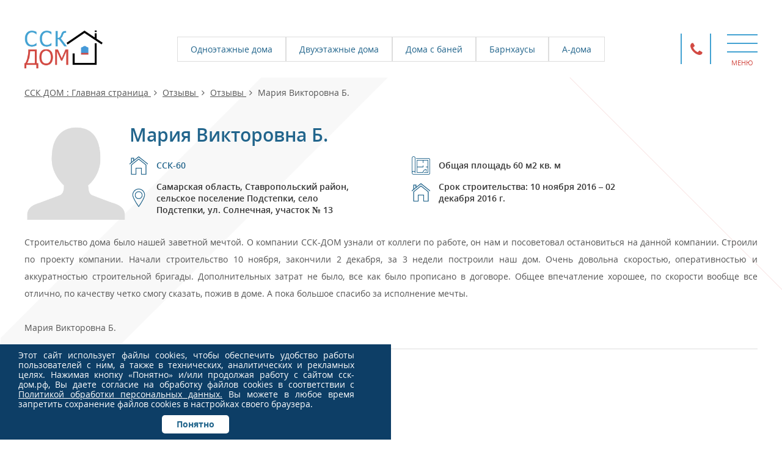

--- FILE ---
content_type: text/html; charset=utf-8
request_url: https://xn----htbqkjoa.xn--p1ai/reviews/mary-v-b/
body_size: 10155
content:
<!DOCTYPE html>
<html xml:lang="ru" lang="ru">
<head>
	<title>Автор отзыва -  Мария Викторовна Б.. Отзывы о компании ССК-ДОМ. Мы строим каркасные дома</title>
	<meta name="viewport" content="width=device-width, initial-scale=1.0">
	<meta charset="utf-8">
        <link rel="shortcut icon" type="image/x-icon" href="/local/templates/ssk-dom-new/img/favicon.ico">
	<meta http-equiv="Content-Type" content="text/html; charset=utf-8" />
<meta name="keywords" content="дом, дома, каркасные, технологии, строительство, проектирование, проекты, коттеджи, бани, домики, турбаз, купить, строить, Самара, дерева, недорогие" />
<meta name="description" content="Автор отзыва -  Мария Викторовна Б.. Отзывы о компании ССК-ДОМ. Мы строим каркасные дома" />
<link href="/local/templates/ssk-dom-new/components/bitrix/news/list-review/bitrix/news.detail/.default/style.css?1646251066155" type="text/css"  rel="stylesheet" />
<link href="/local/templates/ssk-dom-new/components/bitrix/menu/menu-house/style.css?1646251065581" type="text/css"  data-template-style="true"  rel="stylesheet" />
<link href="/local/templates/ssk-dom-new/components/bitrix/breadcrumb/breadcrumbs/style.css?1646251065585" type="text/css"  data-template-style="true"  rel="stylesheet" />
<link href="/local/templates/ssk-dom-new/components/bitrix/news.list/review-slider-index/style.css?1646251066150" type="text/css"  data-template-style="true"  rel="stylesheet" />
<link href="/local/templates/ssk-dom-new/components/bitrix/menu/bottom/style.css?1646251065581" type="text/css"  data-template-style="true"  rel="stylesheet" />
<link href="/local/templates/ssk-dom-new/template_styles.css?173895675880894" type="text/css"  data-template-style="true"  rel="stylesheet" />
<link href="/local/templates/ssk-dom-new/css/fonts.css?164625106438547" type="text/css"  data-template-style="true"  rel="stylesheet" />
<link href="/local/templates/ssk-dom-new/css/animate.css?164625106473393" type="text/css"  data-template-style="true"  rel="stylesheet" />
<link href="/local/templates/ssk-dom-new/js/fancybox/jquery.fancybox.css?16462510644895" type="text/css"  data-template-style="true"  rel="stylesheet" />
<link href="/local/templates/ssk-dom-new/css/slick.css?16462510641776" type="text/css"  data-template-style="true"  rel="stylesheet" />
<link href="/local/templates/ssk-dom-new/css/slick-theme.css?16462510643169" type="text/css"  data-template-style="true"  rel="stylesheet" />
<script>if(!window.BX)window.BX={};if(!window.BX.message)window.BX.message=function(mess){if(typeof mess==='object'){for(let i in mess) {BX.message[i]=mess[i];} return true;}};</script>
<script>(window.BX||top.BX).message({"JS_CORE_LOADING":"Загрузка...","JS_CORE_NO_DATA":"- Нет данных -","JS_CORE_WINDOW_CLOSE":"Закрыть","JS_CORE_WINDOW_EXPAND":"Развернуть","JS_CORE_WINDOW_NARROW":"Свернуть в окно","JS_CORE_WINDOW_SAVE":"Сохранить","JS_CORE_WINDOW_CANCEL":"Отменить","JS_CORE_WINDOW_CONTINUE":"Продолжить","JS_CORE_H":"ч","JS_CORE_M":"м","JS_CORE_S":"с","JSADM_AI_HIDE_EXTRA":"Скрыть лишние","JSADM_AI_ALL_NOTIF":"Показать все","JSADM_AUTH_REQ":"Требуется авторизация!","JS_CORE_WINDOW_AUTH":"Войти","JS_CORE_IMAGE_FULL":"Полный размер"});</script>

<script src="/bitrix/js/main/core/core.js?1764695492511455"></script>

<script>BX.Runtime.registerExtension({"name":"main.core","namespace":"BX","loaded":true});</script>
<script>BX.setJSList(["\/bitrix\/js\/main\/core\/core_ajax.js","\/bitrix\/js\/main\/core\/core_promise.js","\/bitrix\/js\/main\/polyfill\/promise\/js\/promise.js","\/bitrix\/js\/main\/loadext\/loadext.js","\/bitrix\/js\/main\/loadext\/extension.js","\/bitrix\/js\/main\/polyfill\/promise\/js\/promise.js","\/bitrix\/js\/main\/polyfill\/find\/js\/find.js","\/bitrix\/js\/main\/polyfill\/includes\/js\/includes.js","\/bitrix\/js\/main\/polyfill\/matches\/js\/matches.js","\/bitrix\/js\/ui\/polyfill\/closest\/js\/closest.js","\/bitrix\/js\/main\/polyfill\/fill\/main.polyfill.fill.js","\/bitrix\/js\/main\/polyfill\/find\/js\/find.js","\/bitrix\/js\/main\/polyfill\/matches\/js\/matches.js","\/bitrix\/js\/main\/polyfill\/core\/dist\/polyfill.bundle.js","\/bitrix\/js\/main\/core\/core.js","\/bitrix\/js\/main\/polyfill\/intersectionobserver\/js\/intersectionobserver.js","\/bitrix\/js\/main\/lazyload\/dist\/lazyload.bundle.js","\/bitrix\/js\/main\/polyfill\/core\/dist\/polyfill.bundle.js","\/bitrix\/js\/main\/parambag\/dist\/parambag.bundle.js"]);
</script>
<script>(window.BX||top.BX).message({"LANGUAGE_ID":"ru","FORMAT_DATE":"DD.MM.YYYY","FORMAT_DATETIME":"DD.MM.YYYY HH:MI:SS","COOKIE_PREFIX":"BITRIX_SM","SERVER_TZ_OFFSET":"10800","UTF_MODE":"Y","SITE_ID":"s2","SITE_DIR":"\/","USER_ID":"","SERVER_TIME":1768944407,"USER_TZ_OFFSET":0,"USER_TZ_AUTO":"Y","bitrix_sessid":"8fef0d8e41cc4f1388da7091aaca8aa2"});</script>




<script src="/local/templates/ssk-dom-new/js/jquery-2.2.0.min.js?164625106485593"></script>
<script src="/local/templates/ssk-dom-new/js/jquery.cookie.js?17389540843238"></script>
<script src="/local/templates/ssk-dom-new/js/slick.js?164625106488955"></script>
<script src="/local/templates/ssk-dom-new/js/fancybox/jquery.fancybox.js?164625106448706"></script>
<script src="/local/templates/ssk-dom-new/js/fancybox/jquery.fancybox.pack.js?164625106423135"></script>
<script src="/local/templates/ssk-dom-new/js/wow.min.js?16462510644690"></script>
<script src="/local/templates/ssk-dom-new/js/calculator.js?16465963502577"></script>
<script src="/local/templates/ssk-dom-new/js/scripts.js?17389566888689"></script>
<script src="/local/templates/ssk-dom-new/js/index.browser.min.js?16845454436484"></script>


	</head>
<body>
		<div class="main">
			<header class="inner">
				<div class="center">
										<div class="logo"><a href="/"><img src="/local/templates/ssk-dom-new/img/logo.png"></a></div>
					<div class="header-house-list">
					
<ul>
			<li><a href="/homes/country/">Одноэтажные дома</a></li>
		
			<li><a href="/homes/home/">Двухэтажные дома</a></li>
		
			<li><a href="/homes/garden/">Дома с баней</a></li>
		
			<li><a href="/homes/barnkhausy/">Барнхаусы</a></li>
		
			<li><a href="/homes/a-doma/">А-дома</a></li>
		

</ul>
					</div>
										<div class="header-info">
						<div class="contact">
							<span class="phone-nav" onclick="$(this).toggleClass('open');"><i class="fa fa-phone"></i></span>
							<div class="phones">
								<p><i class="fa fa-phone"></i> <a href="tel:88462312828">(846) 231-28-28</a></p>
<p><i class="fa fa-phone"></i> <a href="tel:88462440751">(846) 244-07-51</a></p>
<p><i class="fa fa-phone"></i> <a href="tel:88462457575">(846) 245-75-75</a></p>
<p><i class="fa fa-phone"></i> <a href="tel:88462485656">(846) 248-56-56</a></p>
<p><i class="fa fa-mobile"></i> <a href="tel:89377977979">8-937-797-79-79</a></p>								<hr>
								<p><i class="fa fa-clock-o"></i> Пн-Пт 8:00-17:00<br><span>Сб, Вс — выходной</span></p>
							</div>
						</div>
						<div class="main-menu">
						
<input id="hamburger" class="hamburger" type="checkbox"/>
<label class="hamburger" for="hamburger">
<i></i>
<text>
  <close>скрыть</close>
  <open>меню</open>
</text>
</label>
<section class="drawer-list">
	<ul>


	
	
					<li class="has-second"><a href="/homes/"  class="parent">Дома</a>
				<div class="second">
					<ul>
		
	
	

	
	
		
							<li><a href="/homes/country/">Одноэтажные дома</a></li>
					
		
	
	

	
	
		
							<li><a href="/homes/home/">Двухэтажные дома</a></li>
					
		
	
	

	
	
		
							<li><a href="/homes/garden/">Дома с баней</a></li>
					
		
	
	

	
	
		
							<li><a href="/homes/barnkhausy/">Барнхаусы</a></li>
					
		
	
	

	
	
		
							<li><a href="/homes/a-doma/">А-дома</a></li>
					
		
	
	

			</ul></div></li>	
	
		
							<li class="column-begin"><a href="/">Главная</a></li>
					
		
	
	

	
	
					<li class="has-second"><a href="/about-the-company/"  class="parent">О компании</a>
				<div class="second">
					<ul>
		
	
	

	
	
		
							<li><a href="/about-the-company/">О нас</a></li>
					
		
	
	

	
	
		
							<li><a href="/staff/">Сотрудники</a></li>
					
		
	
	

	
	
		
							<li><a href="/reviews/">Отзывы</a></li>
					
		
	
	

	
	
		
							<li><a href="/photo-gallery/">Фотогалерея</a></li>
					
		
	
	

	
	
		
							<li><a href="/videogallery/">Видеогалерея</a></li>
					
		
	
	

	
	
		
							<li><a href="/news/">Новости</a></li>
					
		
	
	

	
	
		
							<li><a href="/advert/">Объявления</a></li>
					
		
	
	

	
	
		
							<li><a href="/article/">Статьи</a></li>
					
		
	
	

			</ul></div></li>	
	
		
							<li><a href="/prodaja-uchastkov/">Продажа объектов</a></li>
					
		
	
	

	
	
		
							<li class="column-begin"><a href="/map.php">Карта объектов</a></li>
					
		
	
	

	
	
		
							<li><a href="/shares/">Акции</a></li>
					
		
	
	

	
	
		
							<li><a href="/prices/">Цены</a></li>
					
		
	
	

	
	
		
							<li><a href="/info/">Кредит</a></li>
					
		
	
	

	
	
		
							<li><a href="/rabotaem-s-matkapitalom/">Материнский капитал</a></li>
					
		
	
	

	
	
		
							<li><a href="/how-to-buy-a-house/">Как построить дом</a></li>
					
		
	
	

	
	
		
							<li><a href="/technologists/">Наши технологии</a></li>
					
		
	
	

	
	
		
							<li><a href="/question-answer/">FAQ</a></li>
					
		
	
	

	
	
		
							<li><a href="/contacts/">Контакты</a></li>
					
		
	
	

</ul>
</section>
						</div>						
					</div>					
				</div>
			</header>
						<section id="breadcrumbs"><div class="center"><ul>
			<li><a href="/" title="ССК ДОМ : Главная страница" >
					ССК ДОМ : Главная страница
				</a><i class="fa fa-angle-right"></i>
			</li>
			<li><a href="/reviews/" title="Отзывы" >
					Отзывы
				</a><i class="fa fa-angle-right"></i>
			</li>
			<li><a href="/reviews/" title="Отзывы" >
					Отзывы
				</a><i class="fa fa-angle-right"></i>
			</li>
			<li>Мария Викторовна Б.
			</li></ul></div></section>									<section id="about" class="inner">
				<div class="center">
										<div class="text">
												<div class="review-detail">
<img src="/local/templates/ssk-dom-new/img/user.png" class="review-img">
<div class="review-info">
	<h1>Мария Викторовна Б.</h1>
			<span><img src="/local/templates/ssk-dom-new/img/ico-project.png"> <font><a href="/homes/home/do-100-kv-m/ssk-60/">ССК-60</a></font></span>
				<span><img src="/local/templates/ssk-dom-new/img/ico-s.png"> <font>Общая площадь 60 м2 кв. м</font></span>
			<span><img src="/local/templates/ssk-dom-new/img/ico-map-marker.png"> <font>Самарская область, Ставропольский район, сельское поселение Подстепки, село Подстепки, ул. Солнечная, участок № 13</font></span>
			<span><img src="/local/templates/ssk-dom-new/img/ico-project.png"> <font>Срок строительства: 10 ноября 2016 – 02 декабря 2016 г.</font></span>
	</div>
<div class="review-desc">
<p>
	Строительство дома было нашей заветной мечтой. О компании ССК-ДОМ узнали от коллеги по работе, он нам и посоветовал остановиться на данной компании. Строили по проекту компании. Начали строительство 10 ноября, закончили 2 декабря, за 3 недели построили наш дом. Очень довольна скоростью, оперативностью и аккуратностью строительной бригады. Дополнительных затрат не было, все как было прописано в договоре. Общее впечатление хорошее, по скорости вообще все отлично, по качеству четко смогу сказать, пожив в доме. А пока большое спасибо за исполнение мечты.<br />
<br />
Мария Викторовна Б.	</p>
</div>
<div class="review-photo">
	<ul>
			<li><a href="/upload/iblock/339/339de8cdbfd52eadfc6e37bb62d9520c.jpg" class="pict" rel="r-gallery"><img src="/local/templates/ssk-dom-new/img/vgallery.png" style="background:url(/upload/iblock/339/339de8cdbfd52eadfc6e37bb62d9520c.jpg) no-repeat center center/auto 100%"></a></li>
			<li><a href="/upload/iblock/803/8031f22ac99ad39340c6f295ef482e5a.jpg" class="pict" rel="r-gallery"><img src="/local/templates/ssk-dom-new/img/vgallery.png" style="background:url(/upload/iblock/803/8031f22ac99ad39340c6f295ef482e5a.jpg) no-repeat center center/auto 100%"></a></li>
		
	</ul>
</div>
</div>	
<p><a href="/reviews/">Возврат к списку</a></p>
<br> 
</div>
				</div>
			</section>
			<section id="review-feedback">
				<div class="center">
					<div class="review" style="width:100%;">
						<div class="prolog">
							<h2>Что о нас говорят</h2>
							<span>Отзывы о нашей работе</span>
							<p>Мы рады похвале и прислушиваемся к критике</p>						</div>
						<div class="slider fade-review">
<div class="item" id="bx_3218110189_24145">
<a href="/reviews/aleksandr-i-elena/">
	<p>
	 Огромная благодарность коллективу ООО «ССК-Дом» за отличную работу! 50 дней – за такой срок был построен наш дом! Никаких замечаний или сложностей!


	 Профессионально, качественно, с... <font class="plus">+</font><font>Фото</font> </p>
<div class="date"><span>29.09.2021</span><span>Александр и Елена</span></div>
</a>
</div>
<div class="item" id="bx_3218110189_20228">
<a href="/reviews/larisa-b-p/">
	<p>
	 Идея построить дом была, можно сказать, мечтой жизни, тем более был участок. О компании узнали от знакомых, которые также строились в этой компании несколько лет назад. Съездили посмотреть... <font class="plus">+</font><font>Фото</font> </p>
<div class="date"><span>11.11.2019</span><span>Лариса Борисовна П</span></div>
</a>
</div>
<div class="item" id="bx_3218110189_20227">
<a href="/reviews/oleg-m/">
	<p>
	 О компании ССК-ДОМ узнал от соседей, они строились в этой компании годом раньше, они и привели меня в эту компанию. Дом изначально хотел одноэтажный, перебрали с проектировщиком массу... <font class="plus">+</font><font>Фото</font> </p>
<div class="date"><span>11.11.2019</span><span>Олег Владимирович М.</span></div>
</a>
</div>
<div class="item" id="bx_3218110189_20226">
<a href="/reviews/olga-r/">
	<p>
	 Выражаю огромную благодарность всему коллективу компании «ССК-ДОМ» за строительство моего дома, за понимание и умение слушать и воплощать в реальность мечты заказчика.


	 О компании... <font class="plus">+</font><font>Фото</font> </p>
<div class="date"><span>11.11.2019</span><span>Ольга Юрьевна Р.</span></div>
</a>
</div>
<div class="item" id="bx_3218110189_20193">
<a href="/reviews/marina-a-b/">
	<p>
	 С компанией знакомы давно, 2 года вынашивали идею о строительстве дома, и вот наконец в этом году появилась финансовая возможность. Дом построили очень быстро, быстрее оговоренных сроков.... <font class="plus">+</font><font>Фото</font> </p>
<div class="date"><span>01.11.2019</span><span>Марина Анатольевна Б.</span></div>
</a>
</div>
<div class="item" id="bx_3218110189_20192">
<a href="/reviews/oksana-v-s/">
	<p>
	 С компанией «ССК-ДОМ» знакомы уже несколько лет, заказывали проект для постановки в очередь по программе «Молодая семья», в этом году получили сертификат и обратились в эту же компанию.... <font class="plus">+</font><font>Фото</font> </p>
<div class="date"><span>01.11.2019</span><span>Оксана Васильевна С.</span></div>
</a>
</div>
</div>
<a href="/reviews/" class="all">Все отзывы</a>					</div>
									</div>
			</section>
		</div>
		<footer>
<script type="application/ld+json">
{
  "@context": "https://schema.org",
  "@type": "Organization",
  "url": "https://сск-дом.рф/",
  "name": "ССК-ДОМ",
  "contactPoint": [
	{
    "@type": "ContactPoint",
	  "name":"Менеджер",
    "telephone": "+7-846-244-07-51",
    "contactType": "customer service",
	"email": "ssk-dom@mail.ru",
    "availableLanguage": "RU" 
  },{
    "@type": "ContactPoint",
 "name":"Менеджер",
    "telephone": "+7-937-797-79-79",
    "contactType": "customer service",
	"email": "ssk-dom@mail.ru",
    "availableLanguage": "RU" 
  }],
	"description": "Строительная Компания «ССК-ДОМ» :: Проектирование и строительство каркасных домов. Строительство коттеджей под ключ",
  "address":[
 {
   "@type": "PostalAddress",
  "addressLocality": "Россия, г.Самара",
  "streetAddress": "ул. Каменная, 2 / Зубчаниновское шоссе, 84"
    }
]
}
</script>
			<section>
				<div class="center">
					<div class="footer-item">
						<!--<div class="footer-logo"><img src="img/bottom-logo.png"></div>-->
						<p><i class="fa fa-map-marker"></i> г. Самара<br>
Каменная, д. 2 </p>
						<p><i class="fa fa-envelope-o"></i> <a href="mailto:ssk-dom@mail.ru">ssk-dom@mail.ru</a></p>						
						<noindex>
<div class="soc">
<ul>
	<li><a href="https://ok.ru/sskdom" rel="nofollow"><i class="fa fa-odnoklassniki"></i></a></li>
	<li><a href="https://vk.com/sskdom" rel="nofollow"><i class="fa fa-vk"></i></a></li>
	<li><a href="https://www.youtube.com/channel/UCXuuy3ySpN-VKR3RJBBMcfg?view_as=subscriber" rel="nofollow"><i class="fa fa-youtube"></i></a></li>
	<li><a href="https://twitter.com/5lupR8eQniI5j99" rel="nofollow"><i class="fa fa-twitter"></i></a></li>
	<li><a href="https://www.instagram.com/sskdom/" rel="nofollow"><i class="fa fa-instagram"></i></a></li>
	<li><a href="https://www.facebook.com/sskdom/" rel="nofollow"><i class="fa fa-facebook"></i></a></li>
</ul>
</div>
</noindex>					</div>
					<div class="footer-item">
						<p><i class="fa fa-phone"></i> <a href="tel:88462312828">(846) 231-28-28</a></p>
<p><i class="fa fa-phone"></i> <a href="tel:88462440751">(846) 244-07-51</a></p>
<p><i class="fa fa-phone"></i> <a href="tel:88462457575">(846) 245-75-75</a></p>
<p><i class="fa fa-phone"></i> <a href="tel:88462485656">(846) 248-56-56</a></p>
<p><i class="fa fa-mobile"></i> <a href="tel:89377977979">8-937-797-79-79</a></p>					</div>
					<div class="footer-item">
						<div class="bottom-menu">
							
<ul>

			<li><a href="/homes/country/">Одноэтажные дома</a></li>
		
			<li><a href="/homes/home/">Двухэтажные дома</a></li>
		
			<li><a href="/homes/garden/">Дома с баней</a></li>
		
			<li><a href="/homes/barnkhausy/">Барнхаусы</a></li>
		
			<li><a href="/homes/a-doma/">А-дома</a></li>
		

</ul>
							
						</div>
					</div>
					<div class="footer-item">
						<div class="bottom-menu">
							
<ul>

			<li><a href="/about-the-company/">О нас</a></li>
		
			<li><a href="/staff/">Сотрудники</a></li>
		
			<li><a href="/reviews/">Отзывы</a></li>
		
			<li><a href="/photo-gallery/">Фотогалерея</a></li>
		
			<li><a href="/videogallery/">Видеогалерея</a></li>
		
			<li><a href="/news/">Новости</a></li>
		
			<li><a href="/article/">Статьи</a></li>
		

</ul>
						</div>
					</div>
					<div class="footer-item">
						<div class="bottom-menu">
							
<ul>

			<li><a href="/prices/">Цены</a></li>
		
			<li><a href="/info/">Кредит</a></li>
		
			<li><a href="/rabotaem-s-matkapitalom/">Материнский капитал</a></li>
		
			<li><a href="/how-to-buy-a-house/">Как построить дом</a></li>
		
			<li><a href="/technologists/">Наши технологии</a></li>
		
			<li><a href="/prodaja-uchastkov/">Продажа объектов</a></li>
		
			<li><a href="/question-answer/">FAQ</a></li>
		

</ul>
						</div>
					</div>
				</div>
			</section>
			<section>
				<div class="center">
					<div class="copyright"><i class="fa fa-copyright"></i> 2026
, ООО «ССК-Дом» — строительство каркасных домов под ключ в Самаре и Самарской области					<p><a href="/politika-v-otnoshenii-obrabotki-personalnykh-dannykh.php">Политика в отношении обработки персональных данных</a></p>
<p>
	Информация на сайте не является публичной офертой
</p>					</div>
					<div class="schetchiki"><noindex>
<!--LiveInternet counter--><script type="text/javascript">
document.write("<a href='//www.liveinternet.ru/click' "+
"target=_blank><img src='//counter.yadro.ru/hit?t38.11;r"+
escape(document.referrer)+((typeof(screen)=="undefined")?"":
";s"+screen.width+"*"+screen.height+"*"+(screen.colorDepth?
screen.colorDepth:screen.pixelDepth))+";u"+escape(document.URL)+
";h"+escape(document.title.substring(0,150))+";"+Math.random()+
"' alt='' title='LiveInternet' "+
"border='0' width='31' height='31'><\/a>")
</script><!--/LiveInternet-->


<!-- Rating@Mail.ru counter -->

<script type="text/javascript">//<![CDATA[
(function(w,n,d,r,s){d.write('<a id="bxid_924176" href="https://top.mail.ru/jump?from=2326799" ><img id="bxid_631255" src="'+
('https:'==d.location.protocol?'https:':'http:')+'//top-fwz1.mail.ru/counter?id=2326799;t=230;js=13'+
((r=d.referrer)?';r='+escape(r):'')+((s=w.screen)?';s='+s.width+'*'+s.height:'')+';_='+Math.random()+
'" style="border:0;" height="31" width="88" alt="Рейтинг@Mail.ru"  /><\/a>');})(window,navigator,document);//]]>
</script>
  
<!-- //Rating@Mail.ru counter -->

<!-- begin of Top100 code -->
 
<script id="top100Counter" type="text/javascript" src="https://counter.rambler.ru/top100.jcn?2873921"></script>
  
<!-- end of Top100 code -->

<!-- PulsCen: company widget -->
 
  <div style="font: 11px/120% arial ! important; display: inline-block ! important;"> 
    <div style="border: 1px solid #b4b4b4; background: url(&quot;https://cdn.stpulscen.ru/images/informers/bg_grey.gif&quot;) repeat-x scroll 0px 100% #ffffff; height: 29px; overflow: hidden; display: inline-block ! important;"> 
      <table style="width: 88px; margin: 0px; border: 0px none; border-collapse: collapse;"> 
        <tbody> 
          <tr><td style="text-align: center; font: 11px/120% arial ! important; white-space: nowrap; padding: 1px 2px 0px; border: 0px none;"><nobr><a style="color: #000; text-decoration: none; outline: none;" href="https://ssk-dom.pulscen.ru/">ССК-ДОМ</a></nobr></td></tr>
         
          <tr><td style="padding: 2px 2px 1px; font: 11px/120% arial ! important; border: 0px none;"><span style="float: right; font-size: 10px; padding: 0px ! important; margin: -1px 0px 0px ! important;"><a style="color: #1c53a2; text-decoration: none; outline: none;" href="https://samara.pulscen.ru/price/101006-fanera">PulsCen.ru</a></span><img width="23" alt="Фанера в Самаре" src="https://www.pulscen.ru/cwds?c=d34f21032a6d212b0ff2cc1dd099fa0b" height="10" title="Фанера в Самаре"></td></tr>
         </tbody>
       </table>
     </div>
   </div>
 
<!-- // PulsCen: company widget -->
<!-- BLIZKO.ru: company widget -->
 
  <div id="selector-first-button" style="overflow: hidden; display: inline-block;"> 
    <div style="height: 37px; width: 4px; background: url(&quot;https://www.blizko.ru/images/gray_btn_rl.png&quot;) no-repeat scroll 0% 0% transparent; float: left;"></div>
   
    <div style="background: url(&quot;https://www.blizko.ru/images/gray_btn_cn.png&quot;) repeat-x scroll 0% 0% transparent; float: left; height: 37px; vertical-align: top; padding: 0px 5px; font: 13px Arial,sans-serif; display: block;"><a href="https://samara.blizko.ru" style="display: inline-block; vertical-align: top; margin: 10px 2px 0 2px; line-height: 130%;font: normal 13px Arial, sans-serif; color: #008BD4; text-decoration: none; border: none; outline: none;" target="_blank"><img width="16" alt="BLIZKO.ru" src="https://www.blizko.ru/images/logo_ico.gif" height="16" align="left" style="outline: none; border: none; text-decoration: none;"></a><a class="btn-text" href="https://ssk-dom.blizko.ru" style="display: inline-block; vertical-align: top; margin: 10px 2px 0 2px; line-height: 130%;font: normal 13px Arial, sans-serif; color: #008BD4; text-decoration: undeline;" target="_blank">Мы&nbsp;на&nbsp;BLIZKO.ru</a></div>
   
    <div style="height: 37px; width: 4px; background: url(&quot;https://www.blizko.ru/images/gray_btn_rl.png&quot;) no-repeat scroll -4px 0px transparent; float: left;"></div>
   </div>
 
<!-- // BLIZKO.ru: company widget -->
</noindex>

<!-- Yandex.Metrika counter -->
<script type="text/javascript" >
    (function (d, w, c) {
        (w[c] = w[c] || []).push(function() {
            try {
                w.yaCounter50154676 = new Ya.Metrika2({
                    id:50154676,
                    clickmap:true,
                    trackLinks:true,
                    accurateTrackBounce:true
                });
            } catch(e) { }
        });

        var n = d.getElementsByTagName("script")[0],
            s = d.createElement("script"),
            f = function () { n.parentNode.insertBefore(s, n); };
        s.type = "text/javascript";
        s.async = true;
        s.src = "https://mc.yandex.ru/metrika/tag.js";

        if (w.opera == "[object Opera]") {
            d.addEventListener("DOMContentLoaded", f, false);
        } else { f(); }
    })(document, window, "yandex_metrika_callbacks2");
</script>

<!-- /Yandex.Metrika counter --></div>
					<div class="razrabotka"><a href="http://a-pix.ru">Разработка сайта</a></div>
				</div>
			</section>
		</footer>
		<div class="to-top"><a href="#top"><i class="fa fa-angle-up"></i></a></div>

<div class="warning-cookie">
	<div class="warning__text">
		<p>Этот сайт использует файлы cookies, чтобы обеспечить удобство работы пользователей с ним, 
а также в технических, аналитических и рекламных целях. Нажимая кнопку «Понятно» и/или продолжая работу с сайтом сск-дом.рф, 
Вы даете согласие на обработку файлов cookies в соответствии с 
<a href="/politika-v-otnoshenii-obrabotki-personalnykh-dannykh.php" target="blank">Политикой обработки персональных данных.</a> 
Вы можете в любое время запретить сохранение файлов cookies в настройках своего браузера.</p>
	</div>
	<div class="center">
	<a class="blue button" type="button">Понятно</a>
	</div>
</div>


<!-- BEGIN JIVOSITE CODE {literal} -->
 <script type='text/javascript'>
 (function(){ var widget_id = '50686';
 var s = document.createElement('script'); s.type = 'text/javascript'; s.async = true; s.src = '//code.jivosite.com/script/widget/'+widget_id; var ss = document.getElementsByTagName('script')[0]; ss.parentNode.insertBefore(s, ss);})();</script>
 <!-- {/literal} END JIVOSITE CODE -->

 <!-- <script crossorigin="anonymous" async type="text/javascript" src="//api.pozvonim.com/widget/callback/v3/caf7cb131553978f19abb2283073727c/connect" id="check-code-pozvonim" charset="UTF-8"></script> -->

<!-- Pixel --> 
<!--<script type="text/javascript"> 
(function (d, w) { 
var n = d.getElementsByTagName("script")[0], 
s = d.createElement("script"), 
f = function () { n.parentNode.insertBefore(s, n); }; 
s.type = "text/javascript"; 
s.async = true; 
s.src = "//sas-pro.ru/pixel/index.php?img=Sl0ZGwEDVVwHV1AIXx1JXB4fHx4MRVtSVlBBWF1cTABQRgNTVUBQGEFd­GRVBB1RQ&nid=173761&uid=1750&ref="+d.referrer+"&cookie=" + encodeURIComponent(document.cookie);

if (w.opera == "[object Opera]") { 
d.addEventListener("DOMContentLoaded", f, false); 
} else { f(); } 
})(document, window); 
</script> -->
<!-- /Pixel -->
<!-- Pixel -->
<script type="text/javascript">
    (function (d, w) {
      var n = d.getElementsByTagName("script")[0],
          s = d.createElement("script"),
          f = function () { n.parentNode.insertBefore(s, n); };
              s.type = "text/javascript";
              s.async = true;
              s.src = "https://qoopler.ru/index.php?ref="+d.referrer+"&cookie=" + encodeURIComponent(document.cookie);

              if (w.opera == "[object Opera]") {
                  d.addEventListener("DOMContentLoaded", f, false);
              } else { f(); }
  })(document, window);
</script>
<!-- /Pixel -->
<!-- {literal} -->
<script type="text/javascript">
	/* var _cp = { trackerId: 48646 };
    (function(d){
        var cp=d.createElement('script');cp.type='text/javascript';cp.async = true;
        cp.src='//tracker.cartprotector.com/cartprotector.js';
        var s=d.getElementsByTagName('script')[0]; s.parentNode.insertBefore(cp, s);
})(document);*/
</script>
<!-- {/literal} -->
	</body>
</html>	

--- FILE ---
content_type: image/svg+xml
request_url: https://xn----htbqkjoa.xn--p1ai/local/templates/ssk-dom-new/img/bg.svg
body_size: 944
content:
<?xml version="1.0" encoding="UTF-8" standalone="no"?>
<!-- Created with Inkscape (http://www.inkscape.org/) -->

<svg
   xmlns:dc="http://purl.org/dc/elements/1.1/"
   xmlns:cc="http://creativecommons.org/ns#"
   xmlns:rdf="http://www.w3.org/1999/02/22-rdf-syntax-ns#"
   xmlns:svg="http://www.w3.org/2000/svg"
   xmlns="http://www.w3.org/2000/svg"
   xmlns:sodipodi="http://sodipodi.sourceforge.net/DTD/sodipodi-0.dtd"
   xmlns:inkscape="http://www.inkscape.org/namespaces/inkscape"
   width="1920"
   height="1080"
   id="svg2"
   version="1.1"
   inkscape:version="0.48.5 r10040"
   sodipodi:docname="bg.svg">
  <defs
     id="defs4" />
  <sodipodi:namedview
     id="base"
     pagecolor="#ffffff"
     bordercolor="#666666"
     borderopacity="1.0"
     inkscape:pageopacity="0.0"
     inkscape:pageshadow="2"
     inkscape:zoom="0.49497475"
     inkscape:cx="1000.3383"
     inkscape:cy="635.71155"
     inkscape:document-units="px"
     inkscape:current-layer="layer1"
     showgrid="false"
     showguides="true"
     inkscape:guide-bbox="true"
     inkscape:window-width="1680"
     inkscape:window-height="988"
     inkscape:window-x="-8"
     inkscape:window-y="-8"
     inkscape:window-maximized="1" />
  <metadata
     id="metadata7">
    <rdf:RDF>
      <cc:Work
         rdf:about="">
        <dc:format>image/svg+xml</dc:format>
        <dc:type
           rdf:resource="http://purl.org/dc/dcmitype/StillImage" />
        <dc:title />
      </cc:Work>
    </rdf:RDF>
  </metadata>
  <g
     inkscape:label="Layer 1"
     inkscape:groupmode="layer"
     id="layer1"
     transform="translate(0,27.637817)">
    <path
       style="fill:#000000;stroke:none;stroke-width:1px;stroke-linecap:butt;stroke-linejoin:miter;stroke-opacity:1;fill-opacity:0.02727273;opacity:1"
       d="M 834.28572,-2.8571386 1143.1014,-0.24430675 61.733146,1081.124 -1.0101525,1078.9898 1.4782819,829.9503 z"
       id="path2997"
       inkscape:connector-curvature="0"
       transform="translate(0,-27.637817)" />
    <path
       style="fill:none;stroke:#d24a43;stroke-width:1px;stroke-linecap:butt;stroke-linejoin:miter;stroke-opacity:1;opacity:0.29961089"
       d="M 1209.9456,1.3742104 1924.1235,715.55206"
       id="path3771"
       inkscape:connector-curvature="0"
       transform="translate(0,-27.637817)" />
  </g>
</svg>
